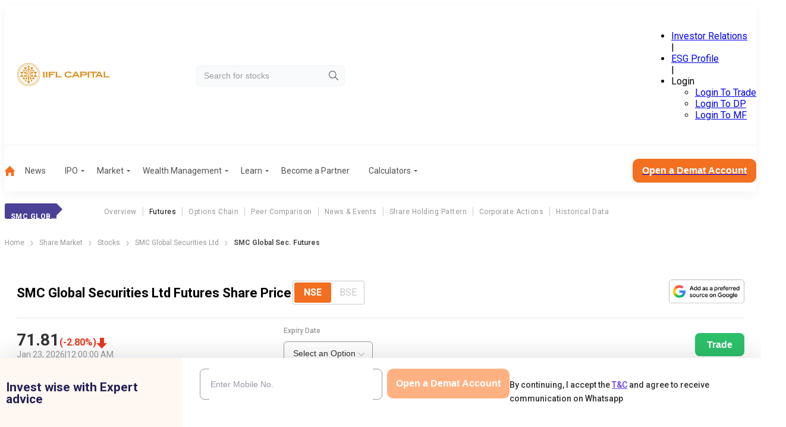

--- FILE ---
content_type: image/svg+xml
request_url: https://www.indiainfoline.com/next-assets/icons/arrow-bottom.svg
body_size: -76
content:

<svg width="14" height="8" viewBox="0 0 14 8" fill="none" xmlns="http://www.w3.org/2000/svg">
<path d="M1 1L7 7L13 1" stroke="#BFBFBF" stroke-width="1.8" stroke-linecap="round" stroke-linejoin="round"/>
</svg>
